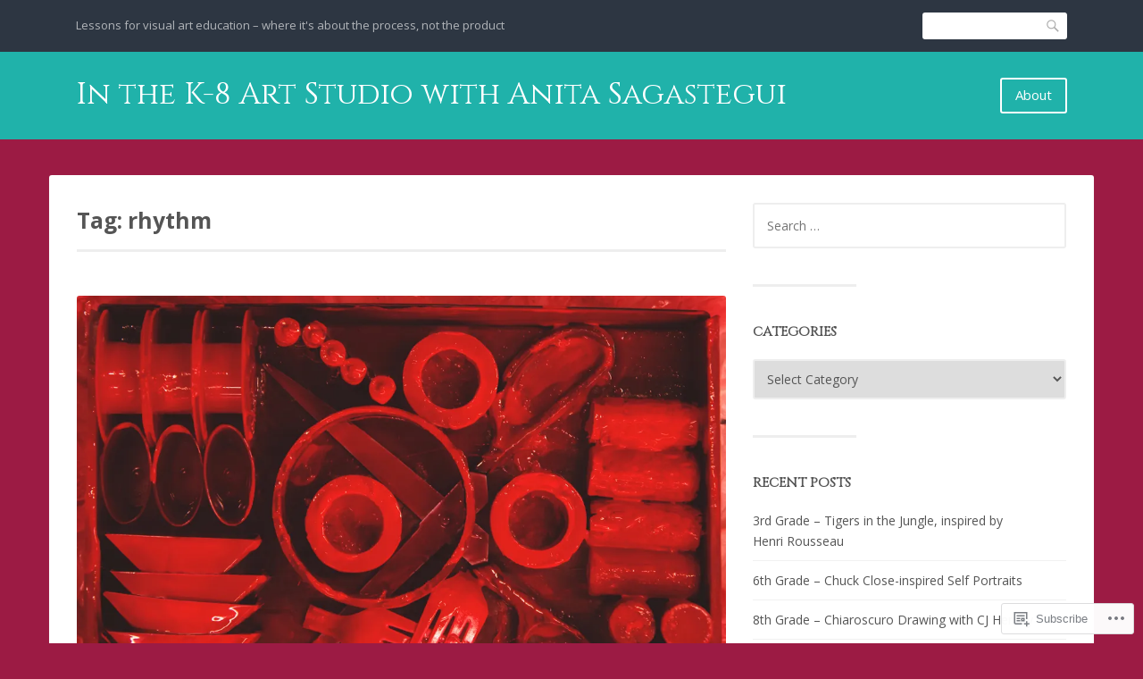

--- FILE ---
content_type: text/html; charset=UTF-8
request_url: https://anitasagastegui.com/tag/rhythm/
body_size: 19381
content:
<!DOCTYPE html>
<html lang="en">
<head>
<meta charset="UTF-8">
<meta name="viewport" content="width=device-width, initial-scale=1">
<link rel="profile" href="http://gmpg.org/xfn/11">
<link rel="pingback" href="https://anitasagastegui.com/xmlrpc.php">

<title>rhythm &#8211; In the K-8 Art Studio with Anita Sagastegui</title>
<script type="text/javascript">
  WebFontConfig = {"google":{"families":["Cinzel:r:latin,latin-ext","Open+Sans:r,i,b,bi:latin,latin-ext"]},"api_url":"https:\/\/fonts-api.wp.com\/css"};
  (function() {
    var wf = document.createElement('script');
    wf.src = '/wp-content/plugins/custom-fonts/js/webfont.js';
    wf.type = 'text/javascript';
    wf.async = 'true';
    var s = document.getElementsByTagName('script')[0];
    s.parentNode.insertBefore(wf, s);
	})();
</script><style id="jetpack-custom-fonts-css">.wf-active html{font-family:"Open Sans",sans-serif}.wf-active code, .wf-active kbd, .wf-active pre, .wf-active samp{font-family:"Open Sans",sans-serif}.wf-active body, .wf-active button, .wf-active input, .wf-active select, .wf-active textarea{font-family:"Open Sans",sans-serif}.wf-active pre{font-family:"Open Sans",sans-serif}.wf-active code, .wf-active kbd, .wf-active tt, .wf-active var{font-family:"Open Sans",sans-serif}.wf-active .comments-title{font-family:"Open Sans",sans-serif}.wf-active #reply-title{font-family:"Open Sans",sans-serif}.wf-active h1{font-style:normal;font-weight:400}.wf-active h1, .wf-active h2, .wf-active h3, .wf-active h4, .wf-active h5, .wf-active h6{font-family:"Cinzel",serif;font-style:normal;font-weight:400}.wf-active h1{font-style:normal;font-weight:400}.wf-active h2{font-style:normal;font-weight:400}.wf-active h3{font-style:normal;font-weight:400}.wf-active h4{font-style:normal;font-weight:400}.wf-active h5{font-style:normal;font-weight:400}.wf-active h6{font-style:normal;font-weight:400}.wf-active .site-title{font-family:"Cinzel",serif;font-weight:400;font-style:normal}.wf-active .entry-header .entry-title{font-style:normal;font-weight:400}.wf-active .page-header .page-title{font-style:normal;font-weight:400}@media screen and (min-width: 29.375em){.wf-active .comments-title{font-style:normal;font-weight:400}}@media screen and (min-width: 29.375em){.wf-active .entry-header .entry-title{font-style:normal;font-weight:400}}</style>
<meta name='robots' content='max-image-preview:large' />
<meta name="google-site-verification" content="google-site-verification=RWSluK_HGlYtHc6Wp1APEG56YHI0kfmmBmzwXAOaQpA" />
<meta name="msvalidate.01" content="BAD1C96A046C5840FDCE983743267DE6" />
<meta name="p:domain_verify" content="63e2c686f0cabf86e7919d1363e9e458" />

<!-- Async WordPress.com Remote Login -->
<script id="wpcom_remote_login_js">
var wpcom_remote_login_extra_auth = '';
function wpcom_remote_login_remove_dom_node_id( element_id ) {
	var dom_node = document.getElementById( element_id );
	if ( dom_node ) { dom_node.parentNode.removeChild( dom_node ); }
}
function wpcom_remote_login_remove_dom_node_classes( class_name ) {
	var dom_nodes = document.querySelectorAll( '.' + class_name );
	for ( var i = 0; i < dom_nodes.length; i++ ) {
		dom_nodes[ i ].parentNode.removeChild( dom_nodes[ i ] );
	}
}
function wpcom_remote_login_final_cleanup() {
	wpcom_remote_login_remove_dom_node_classes( "wpcom_remote_login_msg" );
	wpcom_remote_login_remove_dom_node_id( "wpcom_remote_login_key" );
	wpcom_remote_login_remove_dom_node_id( "wpcom_remote_login_validate" );
	wpcom_remote_login_remove_dom_node_id( "wpcom_remote_login_js" );
	wpcom_remote_login_remove_dom_node_id( "wpcom_request_access_iframe" );
	wpcom_remote_login_remove_dom_node_id( "wpcom_request_access_styles" );
}

// Watch for messages back from the remote login
window.addEventListener( "message", function( e ) {
	if ( e.origin === "https://r-login.wordpress.com" ) {
		var data = {};
		try {
			data = JSON.parse( e.data );
		} catch( e ) {
			wpcom_remote_login_final_cleanup();
			return;
		}

		if ( data.msg === 'LOGIN' ) {
			// Clean up the login check iframe
			wpcom_remote_login_remove_dom_node_id( "wpcom_remote_login_key" );

			var id_regex = new RegExp( /^[0-9]+$/ );
			var token_regex = new RegExp( /^.*|.*|.*$/ );
			if (
				token_regex.test( data.token )
				&& id_regex.test( data.wpcomid )
			) {
				// We have everything we need to ask for a login
				var script = document.createElement( "script" );
				script.setAttribute( "id", "wpcom_remote_login_validate" );
				script.src = '/remote-login.php?wpcom_remote_login=validate'
					+ '&wpcomid=' + data.wpcomid
					+ '&token=' + encodeURIComponent( data.token )
					+ '&host=' + window.location.protocol
					+ '//' + window.location.hostname
					+ '&postid=420'
					+ '&is_singular=';
				document.body.appendChild( script );
			}

			return;
		}

		// Safari ITP, not logged in, so redirect
		if ( data.msg === 'LOGIN-REDIRECT' ) {
			window.location = 'https://wordpress.com/log-in?redirect_to=' + window.location.href;
			return;
		}

		// Safari ITP, storage access failed, remove the request
		if ( data.msg === 'LOGIN-REMOVE' ) {
			var css_zap = 'html { -webkit-transition: margin-top 1s; transition: margin-top 1s; } /* 9001 */ html { margin-top: 0 !important; } * html body { margin-top: 0 !important; } @media screen and ( max-width: 782px ) { html { margin-top: 0 !important; } * html body { margin-top: 0 !important; } }';
			var style_zap = document.createElement( 'style' );
			style_zap.type = 'text/css';
			style_zap.appendChild( document.createTextNode( css_zap ) );
			document.body.appendChild( style_zap );

			var e = document.getElementById( 'wpcom_request_access_iframe' );
			e.parentNode.removeChild( e );

			document.cookie = 'wordpress_com_login_access=denied; path=/; max-age=31536000';

			return;
		}

		// Safari ITP
		if ( data.msg === 'REQUEST_ACCESS' ) {
			console.log( 'request access: safari' );

			// Check ITP iframe enable/disable knob
			if ( wpcom_remote_login_extra_auth !== 'safari_itp_iframe' ) {
				return;
			}

			// If we are in a "private window" there is no ITP.
			var private_window = false;
			try {
				var opendb = window.openDatabase( null, null, null, null );
			} catch( e ) {
				private_window = true;
			}

			if ( private_window ) {
				console.log( 'private window' );
				return;
			}

			var iframe = document.createElement( 'iframe' );
			iframe.id = 'wpcom_request_access_iframe';
			iframe.setAttribute( 'scrolling', 'no' );
			iframe.setAttribute( 'sandbox', 'allow-storage-access-by-user-activation allow-scripts allow-same-origin allow-top-navigation-by-user-activation' );
			iframe.src = 'https://r-login.wordpress.com/remote-login.php?wpcom_remote_login=request_access&origin=' + encodeURIComponent( data.origin ) + '&wpcomid=' + encodeURIComponent( data.wpcomid );

			var css = 'html { -webkit-transition: margin-top 1s; transition: margin-top 1s; } /* 9001 */ html { margin-top: 46px !important; } * html body { margin-top: 46px !important; } @media screen and ( max-width: 660px ) { html { margin-top: 71px !important; } * html body { margin-top: 71px !important; } #wpcom_request_access_iframe { display: block; height: 71px !important; } } #wpcom_request_access_iframe { border: 0px; height: 46px; position: fixed; top: 0; left: 0; width: 100%; min-width: 100%; z-index: 99999; background: #23282d; } ';

			var style = document.createElement( 'style' );
			style.type = 'text/css';
			style.id = 'wpcom_request_access_styles';
			style.appendChild( document.createTextNode( css ) );
			document.body.appendChild( style );

			document.body.appendChild( iframe );
		}

		if ( data.msg === 'DONE' ) {
			wpcom_remote_login_final_cleanup();
		}
	}
}, false );

// Inject the remote login iframe after the page has had a chance to load
// more critical resources
window.addEventListener( "DOMContentLoaded", function( e ) {
	var iframe = document.createElement( "iframe" );
	iframe.style.display = "none";
	iframe.setAttribute( "scrolling", "no" );
	iframe.setAttribute( "id", "wpcom_remote_login_key" );
	iframe.src = "https://r-login.wordpress.com/remote-login.php"
		+ "?wpcom_remote_login=key"
		+ "&origin=aHR0cHM6Ly9hbml0YXNhZ2FzdGVndWkuY29t"
		+ "&wpcomid=58452636"
		+ "&time=" + Math.floor( Date.now() / 1000 );
	document.body.appendChild( iframe );
}, false );
</script>
<link rel='dns-prefetch' href='//s0.wp.com' />
<link rel='dns-prefetch' href='//fonts-api.wp.com' />
<link rel="alternate" type="application/rss+xml" title="In the K-8 Art Studio with Anita Sagastegui &raquo; Feed" href="https://anitasagastegui.com/feed/" />
<link rel="alternate" type="application/rss+xml" title="In the K-8 Art Studio with Anita Sagastegui &raquo; Comments Feed" href="https://anitasagastegui.com/comments/feed/" />
<link rel="alternate" type="application/rss+xml" title="In the K-8 Art Studio with Anita Sagastegui &raquo; rhythm Tag Feed" href="https://anitasagastegui.com/tag/rhythm/feed/" />
	<script type="text/javascript">
		/* <![CDATA[ */
		function addLoadEvent(func) {
			var oldonload = window.onload;
			if (typeof window.onload != 'function') {
				window.onload = func;
			} else {
				window.onload = function () {
					oldonload();
					func();
				}
			}
		}
		/* ]]> */
	</script>
	<style id='wp-emoji-styles-inline-css'>

	img.wp-smiley, img.emoji {
		display: inline !important;
		border: none !important;
		box-shadow: none !important;
		height: 1em !important;
		width: 1em !important;
		margin: 0 0.07em !important;
		vertical-align: -0.1em !important;
		background: none !important;
		padding: 0 !important;
	}
/*# sourceURL=wp-emoji-styles-inline-css */
</style>
<link crossorigin='anonymous' rel='stylesheet' id='all-css-2-1' href='/wp-content/plugins/gutenberg-core/v22.2.0/build/styles/block-library/style.css?m=1764855221i&cssminify=yes' type='text/css' media='all' />
<style id='wp-block-library-inline-css'>
.has-text-align-justify {
	text-align:justify;
}
.has-text-align-justify{text-align:justify;}

/*# sourceURL=wp-block-library-inline-css */
</style><style id='wp-block-paragraph-inline-css'>
.is-small-text{font-size:.875em}.is-regular-text{font-size:1em}.is-large-text{font-size:2.25em}.is-larger-text{font-size:3em}.has-drop-cap:not(:focus):first-letter{float:left;font-size:8.4em;font-style:normal;font-weight:100;line-height:.68;margin:.05em .1em 0 0;text-transform:uppercase}body.rtl .has-drop-cap:not(:focus):first-letter{float:none;margin-left:.1em}p.has-drop-cap.has-background{overflow:hidden}:root :where(p.has-background){padding:1.25em 2.375em}:where(p.has-text-color:not(.has-link-color)) a{color:inherit}p.has-text-align-left[style*="writing-mode:vertical-lr"],p.has-text-align-right[style*="writing-mode:vertical-rl"]{rotate:180deg}
/*# sourceURL=/wp-content/plugins/gutenberg-core/v22.2.0/build/styles/block-library/paragraph/style.css */
</style>
<style id='global-styles-inline-css'>
:root{--wp--preset--aspect-ratio--square: 1;--wp--preset--aspect-ratio--4-3: 4/3;--wp--preset--aspect-ratio--3-4: 3/4;--wp--preset--aspect-ratio--3-2: 3/2;--wp--preset--aspect-ratio--2-3: 2/3;--wp--preset--aspect-ratio--16-9: 16/9;--wp--preset--aspect-ratio--9-16: 9/16;--wp--preset--color--black: #000000;--wp--preset--color--cyan-bluish-gray: #abb8c3;--wp--preset--color--white: #ffffff;--wp--preset--color--pale-pink: #f78da7;--wp--preset--color--vivid-red: #cf2e2e;--wp--preset--color--luminous-vivid-orange: #ff6900;--wp--preset--color--luminous-vivid-amber: #fcb900;--wp--preset--color--light-green-cyan: #7bdcb5;--wp--preset--color--vivid-green-cyan: #00d084;--wp--preset--color--pale-cyan-blue: #8ed1fc;--wp--preset--color--vivid-cyan-blue: #0693e3;--wp--preset--color--vivid-purple: #9b51e0;--wp--preset--gradient--vivid-cyan-blue-to-vivid-purple: linear-gradient(135deg,rgb(6,147,227) 0%,rgb(155,81,224) 100%);--wp--preset--gradient--light-green-cyan-to-vivid-green-cyan: linear-gradient(135deg,rgb(122,220,180) 0%,rgb(0,208,130) 100%);--wp--preset--gradient--luminous-vivid-amber-to-luminous-vivid-orange: linear-gradient(135deg,rgb(252,185,0) 0%,rgb(255,105,0) 100%);--wp--preset--gradient--luminous-vivid-orange-to-vivid-red: linear-gradient(135deg,rgb(255,105,0) 0%,rgb(207,46,46) 100%);--wp--preset--gradient--very-light-gray-to-cyan-bluish-gray: linear-gradient(135deg,rgb(238,238,238) 0%,rgb(169,184,195) 100%);--wp--preset--gradient--cool-to-warm-spectrum: linear-gradient(135deg,rgb(74,234,220) 0%,rgb(151,120,209) 20%,rgb(207,42,186) 40%,rgb(238,44,130) 60%,rgb(251,105,98) 80%,rgb(254,248,76) 100%);--wp--preset--gradient--blush-light-purple: linear-gradient(135deg,rgb(255,206,236) 0%,rgb(152,150,240) 100%);--wp--preset--gradient--blush-bordeaux: linear-gradient(135deg,rgb(254,205,165) 0%,rgb(254,45,45) 50%,rgb(107,0,62) 100%);--wp--preset--gradient--luminous-dusk: linear-gradient(135deg,rgb(255,203,112) 0%,rgb(199,81,192) 50%,rgb(65,88,208) 100%);--wp--preset--gradient--pale-ocean: linear-gradient(135deg,rgb(255,245,203) 0%,rgb(182,227,212) 50%,rgb(51,167,181) 100%);--wp--preset--gradient--electric-grass: linear-gradient(135deg,rgb(202,248,128) 0%,rgb(113,206,126) 100%);--wp--preset--gradient--midnight: linear-gradient(135deg,rgb(2,3,129) 0%,rgb(40,116,252) 100%);--wp--preset--font-size--small: 13px;--wp--preset--font-size--medium: 20px;--wp--preset--font-size--large: 36px;--wp--preset--font-size--x-large: 42px;--wp--preset--font-family--albert-sans: 'Albert Sans', sans-serif;--wp--preset--font-family--alegreya: Alegreya, serif;--wp--preset--font-family--arvo: Arvo, serif;--wp--preset--font-family--bodoni-moda: 'Bodoni Moda', serif;--wp--preset--font-family--bricolage-grotesque: 'Bricolage Grotesque', sans-serif;--wp--preset--font-family--cabin: Cabin, sans-serif;--wp--preset--font-family--chivo: Chivo, sans-serif;--wp--preset--font-family--commissioner: Commissioner, sans-serif;--wp--preset--font-family--cormorant: Cormorant, serif;--wp--preset--font-family--courier-prime: 'Courier Prime', monospace;--wp--preset--font-family--crimson-pro: 'Crimson Pro', serif;--wp--preset--font-family--dm-mono: 'DM Mono', monospace;--wp--preset--font-family--dm-sans: 'DM Sans', sans-serif;--wp--preset--font-family--dm-serif-display: 'DM Serif Display', serif;--wp--preset--font-family--domine: Domine, serif;--wp--preset--font-family--eb-garamond: 'EB Garamond', serif;--wp--preset--font-family--epilogue: Epilogue, sans-serif;--wp--preset--font-family--fahkwang: Fahkwang, sans-serif;--wp--preset--font-family--figtree: Figtree, sans-serif;--wp--preset--font-family--fira-sans: 'Fira Sans', sans-serif;--wp--preset--font-family--fjalla-one: 'Fjalla One', sans-serif;--wp--preset--font-family--fraunces: Fraunces, serif;--wp--preset--font-family--gabarito: Gabarito, system-ui;--wp--preset--font-family--ibm-plex-mono: 'IBM Plex Mono', monospace;--wp--preset--font-family--ibm-plex-sans: 'IBM Plex Sans', sans-serif;--wp--preset--font-family--ibarra-real-nova: 'Ibarra Real Nova', serif;--wp--preset--font-family--instrument-serif: 'Instrument Serif', serif;--wp--preset--font-family--inter: Inter, sans-serif;--wp--preset--font-family--josefin-sans: 'Josefin Sans', sans-serif;--wp--preset--font-family--jost: Jost, sans-serif;--wp--preset--font-family--libre-baskerville: 'Libre Baskerville', serif;--wp--preset--font-family--libre-franklin: 'Libre Franklin', sans-serif;--wp--preset--font-family--literata: Literata, serif;--wp--preset--font-family--lora: Lora, serif;--wp--preset--font-family--merriweather: Merriweather, serif;--wp--preset--font-family--montserrat: Montserrat, sans-serif;--wp--preset--font-family--newsreader: Newsreader, serif;--wp--preset--font-family--noto-sans-mono: 'Noto Sans Mono', sans-serif;--wp--preset--font-family--nunito: Nunito, sans-serif;--wp--preset--font-family--open-sans: 'Open Sans', sans-serif;--wp--preset--font-family--overpass: Overpass, sans-serif;--wp--preset--font-family--pt-serif: 'PT Serif', serif;--wp--preset--font-family--petrona: Petrona, serif;--wp--preset--font-family--piazzolla: Piazzolla, serif;--wp--preset--font-family--playfair-display: 'Playfair Display', serif;--wp--preset--font-family--plus-jakarta-sans: 'Plus Jakarta Sans', sans-serif;--wp--preset--font-family--poppins: Poppins, sans-serif;--wp--preset--font-family--raleway: Raleway, sans-serif;--wp--preset--font-family--roboto: Roboto, sans-serif;--wp--preset--font-family--roboto-slab: 'Roboto Slab', serif;--wp--preset--font-family--rubik: Rubik, sans-serif;--wp--preset--font-family--rufina: Rufina, serif;--wp--preset--font-family--sora: Sora, sans-serif;--wp--preset--font-family--source-sans-3: 'Source Sans 3', sans-serif;--wp--preset--font-family--source-serif-4: 'Source Serif 4', serif;--wp--preset--font-family--space-mono: 'Space Mono', monospace;--wp--preset--font-family--syne: Syne, sans-serif;--wp--preset--font-family--texturina: Texturina, serif;--wp--preset--font-family--urbanist: Urbanist, sans-serif;--wp--preset--font-family--work-sans: 'Work Sans', sans-serif;--wp--preset--spacing--20: 0.44rem;--wp--preset--spacing--30: 0.67rem;--wp--preset--spacing--40: 1rem;--wp--preset--spacing--50: 1.5rem;--wp--preset--spacing--60: 2.25rem;--wp--preset--spacing--70: 3.38rem;--wp--preset--spacing--80: 5.06rem;--wp--preset--shadow--natural: 6px 6px 9px rgba(0, 0, 0, 0.2);--wp--preset--shadow--deep: 12px 12px 50px rgba(0, 0, 0, 0.4);--wp--preset--shadow--sharp: 6px 6px 0px rgba(0, 0, 0, 0.2);--wp--preset--shadow--outlined: 6px 6px 0px -3px rgb(255, 255, 255), 6px 6px rgb(0, 0, 0);--wp--preset--shadow--crisp: 6px 6px 0px rgb(0, 0, 0);}:where(.is-layout-flex){gap: 0.5em;}:where(.is-layout-grid){gap: 0.5em;}body .is-layout-flex{display: flex;}.is-layout-flex{flex-wrap: wrap;align-items: center;}.is-layout-flex > :is(*, div){margin: 0;}body .is-layout-grid{display: grid;}.is-layout-grid > :is(*, div){margin: 0;}:where(.wp-block-columns.is-layout-flex){gap: 2em;}:where(.wp-block-columns.is-layout-grid){gap: 2em;}:where(.wp-block-post-template.is-layout-flex){gap: 1.25em;}:where(.wp-block-post-template.is-layout-grid){gap: 1.25em;}.has-black-color{color: var(--wp--preset--color--black) !important;}.has-cyan-bluish-gray-color{color: var(--wp--preset--color--cyan-bluish-gray) !important;}.has-white-color{color: var(--wp--preset--color--white) !important;}.has-pale-pink-color{color: var(--wp--preset--color--pale-pink) !important;}.has-vivid-red-color{color: var(--wp--preset--color--vivid-red) !important;}.has-luminous-vivid-orange-color{color: var(--wp--preset--color--luminous-vivid-orange) !important;}.has-luminous-vivid-amber-color{color: var(--wp--preset--color--luminous-vivid-amber) !important;}.has-light-green-cyan-color{color: var(--wp--preset--color--light-green-cyan) !important;}.has-vivid-green-cyan-color{color: var(--wp--preset--color--vivid-green-cyan) !important;}.has-pale-cyan-blue-color{color: var(--wp--preset--color--pale-cyan-blue) !important;}.has-vivid-cyan-blue-color{color: var(--wp--preset--color--vivid-cyan-blue) !important;}.has-vivid-purple-color{color: var(--wp--preset--color--vivid-purple) !important;}.has-black-background-color{background-color: var(--wp--preset--color--black) !important;}.has-cyan-bluish-gray-background-color{background-color: var(--wp--preset--color--cyan-bluish-gray) !important;}.has-white-background-color{background-color: var(--wp--preset--color--white) !important;}.has-pale-pink-background-color{background-color: var(--wp--preset--color--pale-pink) !important;}.has-vivid-red-background-color{background-color: var(--wp--preset--color--vivid-red) !important;}.has-luminous-vivid-orange-background-color{background-color: var(--wp--preset--color--luminous-vivid-orange) !important;}.has-luminous-vivid-amber-background-color{background-color: var(--wp--preset--color--luminous-vivid-amber) !important;}.has-light-green-cyan-background-color{background-color: var(--wp--preset--color--light-green-cyan) !important;}.has-vivid-green-cyan-background-color{background-color: var(--wp--preset--color--vivid-green-cyan) !important;}.has-pale-cyan-blue-background-color{background-color: var(--wp--preset--color--pale-cyan-blue) !important;}.has-vivid-cyan-blue-background-color{background-color: var(--wp--preset--color--vivid-cyan-blue) !important;}.has-vivid-purple-background-color{background-color: var(--wp--preset--color--vivid-purple) !important;}.has-black-border-color{border-color: var(--wp--preset--color--black) !important;}.has-cyan-bluish-gray-border-color{border-color: var(--wp--preset--color--cyan-bluish-gray) !important;}.has-white-border-color{border-color: var(--wp--preset--color--white) !important;}.has-pale-pink-border-color{border-color: var(--wp--preset--color--pale-pink) !important;}.has-vivid-red-border-color{border-color: var(--wp--preset--color--vivid-red) !important;}.has-luminous-vivid-orange-border-color{border-color: var(--wp--preset--color--luminous-vivid-orange) !important;}.has-luminous-vivid-amber-border-color{border-color: var(--wp--preset--color--luminous-vivid-amber) !important;}.has-light-green-cyan-border-color{border-color: var(--wp--preset--color--light-green-cyan) !important;}.has-vivid-green-cyan-border-color{border-color: var(--wp--preset--color--vivid-green-cyan) !important;}.has-pale-cyan-blue-border-color{border-color: var(--wp--preset--color--pale-cyan-blue) !important;}.has-vivid-cyan-blue-border-color{border-color: var(--wp--preset--color--vivid-cyan-blue) !important;}.has-vivid-purple-border-color{border-color: var(--wp--preset--color--vivid-purple) !important;}.has-vivid-cyan-blue-to-vivid-purple-gradient-background{background: var(--wp--preset--gradient--vivid-cyan-blue-to-vivid-purple) !important;}.has-light-green-cyan-to-vivid-green-cyan-gradient-background{background: var(--wp--preset--gradient--light-green-cyan-to-vivid-green-cyan) !important;}.has-luminous-vivid-amber-to-luminous-vivid-orange-gradient-background{background: var(--wp--preset--gradient--luminous-vivid-amber-to-luminous-vivid-orange) !important;}.has-luminous-vivid-orange-to-vivid-red-gradient-background{background: var(--wp--preset--gradient--luminous-vivid-orange-to-vivid-red) !important;}.has-very-light-gray-to-cyan-bluish-gray-gradient-background{background: var(--wp--preset--gradient--very-light-gray-to-cyan-bluish-gray) !important;}.has-cool-to-warm-spectrum-gradient-background{background: var(--wp--preset--gradient--cool-to-warm-spectrum) !important;}.has-blush-light-purple-gradient-background{background: var(--wp--preset--gradient--blush-light-purple) !important;}.has-blush-bordeaux-gradient-background{background: var(--wp--preset--gradient--blush-bordeaux) !important;}.has-luminous-dusk-gradient-background{background: var(--wp--preset--gradient--luminous-dusk) !important;}.has-pale-ocean-gradient-background{background: var(--wp--preset--gradient--pale-ocean) !important;}.has-electric-grass-gradient-background{background: var(--wp--preset--gradient--electric-grass) !important;}.has-midnight-gradient-background{background: var(--wp--preset--gradient--midnight) !important;}.has-small-font-size{font-size: var(--wp--preset--font-size--small) !important;}.has-medium-font-size{font-size: var(--wp--preset--font-size--medium) !important;}.has-large-font-size{font-size: var(--wp--preset--font-size--large) !important;}.has-x-large-font-size{font-size: var(--wp--preset--font-size--x-large) !important;}.has-albert-sans-font-family{font-family: var(--wp--preset--font-family--albert-sans) !important;}.has-alegreya-font-family{font-family: var(--wp--preset--font-family--alegreya) !important;}.has-arvo-font-family{font-family: var(--wp--preset--font-family--arvo) !important;}.has-bodoni-moda-font-family{font-family: var(--wp--preset--font-family--bodoni-moda) !important;}.has-bricolage-grotesque-font-family{font-family: var(--wp--preset--font-family--bricolage-grotesque) !important;}.has-cabin-font-family{font-family: var(--wp--preset--font-family--cabin) !important;}.has-chivo-font-family{font-family: var(--wp--preset--font-family--chivo) !important;}.has-commissioner-font-family{font-family: var(--wp--preset--font-family--commissioner) !important;}.has-cormorant-font-family{font-family: var(--wp--preset--font-family--cormorant) !important;}.has-courier-prime-font-family{font-family: var(--wp--preset--font-family--courier-prime) !important;}.has-crimson-pro-font-family{font-family: var(--wp--preset--font-family--crimson-pro) !important;}.has-dm-mono-font-family{font-family: var(--wp--preset--font-family--dm-mono) !important;}.has-dm-sans-font-family{font-family: var(--wp--preset--font-family--dm-sans) !important;}.has-dm-serif-display-font-family{font-family: var(--wp--preset--font-family--dm-serif-display) !important;}.has-domine-font-family{font-family: var(--wp--preset--font-family--domine) !important;}.has-eb-garamond-font-family{font-family: var(--wp--preset--font-family--eb-garamond) !important;}.has-epilogue-font-family{font-family: var(--wp--preset--font-family--epilogue) !important;}.has-fahkwang-font-family{font-family: var(--wp--preset--font-family--fahkwang) !important;}.has-figtree-font-family{font-family: var(--wp--preset--font-family--figtree) !important;}.has-fira-sans-font-family{font-family: var(--wp--preset--font-family--fira-sans) !important;}.has-fjalla-one-font-family{font-family: var(--wp--preset--font-family--fjalla-one) !important;}.has-fraunces-font-family{font-family: var(--wp--preset--font-family--fraunces) !important;}.has-gabarito-font-family{font-family: var(--wp--preset--font-family--gabarito) !important;}.has-ibm-plex-mono-font-family{font-family: var(--wp--preset--font-family--ibm-plex-mono) !important;}.has-ibm-plex-sans-font-family{font-family: var(--wp--preset--font-family--ibm-plex-sans) !important;}.has-ibarra-real-nova-font-family{font-family: var(--wp--preset--font-family--ibarra-real-nova) !important;}.has-instrument-serif-font-family{font-family: var(--wp--preset--font-family--instrument-serif) !important;}.has-inter-font-family{font-family: var(--wp--preset--font-family--inter) !important;}.has-josefin-sans-font-family{font-family: var(--wp--preset--font-family--josefin-sans) !important;}.has-jost-font-family{font-family: var(--wp--preset--font-family--jost) !important;}.has-libre-baskerville-font-family{font-family: var(--wp--preset--font-family--libre-baskerville) !important;}.has-libre-franklin-font-family{font-family: var(--wp--preset--font-family--libre-franklin) !important;}.has-literata-font-family{font-family: var(--wp--preset--font-family--literata) !important;}.has-lora-font-family{font-family: var(--wp--preset--font-family--lora) !important;}.has-merriweather-font-family{font-family: var(--wp--preset--font-family--merriweather) !important;}.has-montserrat-font-family{font-family: var(--wp--preset--font-family--montserrat) !important;}.has-newsreader-font-family{font-family: var(--wp--preset--font-family--newsreader) !important;}.has-noto-sans-mono-font-family{font-family: var(--wp--preset--font-family--noto-sans-mono) !important;}.has-nunito-font-family{font-family: var(--wp--preset--font-family--nunito) !important;}.has-open-sans-font-family{font-family: var(--wp--preset--font-family--open-sans) !important;}.has-overpass-font-family{font-family: var(--wp--preset--font-family--overpass) !important;}.has-pt-serif-font-family{font-family: var(--wp--preset--font-family--pt-serif) !important;}.has-petrona-font-family{font-family: var(--wp--preset--font-family--petrona) !important;}.has-piazzolla-font-family{font-family: var(--wp--preset--font-family--piazzolla) !important;}.has-playfair-display-font-family{font-family: var(--wp--preset--font-family--playfair-display) !important;}.has-plus-jakarta-sans-font-family{font-family: var(--wp--preset--font-family--plus-jakarta-sans) !important;}.has-poppins-font-family{font-family: var(--wp--preset--font-family--poppins) !important;}.has-raleway-font-family{font-family: var(--wp--preset--font-family--raleway) !important;}.has-roboto-font-family{font-family: var(--wp--preset--font-family--roboto) !important;}.has-roboto-slab-font-family{font-family: var(--wp--preset--font-family--roboto-slab) !important;}.has-rubik-font-family{font-family: var(--wp--preset--font-family--rubik) !important;}.has-rufina-font-family{font-family: var(--wp--preset--font-family--rufina) !important;}.has-sora-font-family{font-family: var(--wp--preset--font-family--sora) !important;}.has-source-sans-3-font-family{font-family: var(--wp--preset--font-family--source-sans-3) !important;}.has-source-serif-4-font-family{font-family: var(--wp--preset--font-family--source-serif-4) !important;}.has-space-mono-font-family{font-family: var(--wp--preset--font-family--space-mono) !important;}.has-syne-font-family{font-family: var(--wp--preset--font-family--syne) !important;}.has-texturina-font-family{font-family: var(--wp--preset--font-family--texturina) !important;}.has-urbanist-font-family{font-family: var(--wp--preset--font-family--urbanist) !important;}.has-work-sans-font-family{font-family: var(--wp--preset--font-family--work-sans) !important;}
/*# sourceURL=global-styles-inline-css */
</style>

<style id='classic-theme-styles-inline-css'>
/*! This file is auto-generated */
.wp-block-button__link{color:#fff;background-color:#32373c;border-radius:9999px;box-shadow:none;text-decoration:none;padding:calc(.667em + 2px) calc(1.333em + 2px);font-size:1.125em}.wp-block-file__button{background:#32373c;color:#fff;text-decoration:none}
/*# sourceURL=/wp-includes/css/classic-themes.min.css */
</style>
<link crossorigin='anonymous' rel='stylesheet' id='all-css-4-1' href='/_static/??-eJx9jEEOAiEQBD/kQECjeDC+ZWEnijIwYWA3/l72op689KFTVXplCCU3zE1z6reYRYfiUwlP0VYZpwxIJE4IFRd10HOU9iFA2iuhCiI7/ROiDt9WxfETT20jCOc4YUIa2D9t5eGA91xRBMZS7ATtPkTZvCtdzNEZt7f2fHq8Afl7R7w=&cssminify=yes' type='text/css' media='all' />
<link rel='stylesheet' id='franklin-fonts-css' href='https://fonts-api.wp.com/css?family=Open+Sans%3A400%2C600%7CSource+Sans+Pro%3A400%2C700%2C900&#038;subset=latin%2Clatin-ext' media='all' />
<link crossorigin='anonymous' rel='stylesheet' id='all-css-6-1' href='/_static/??-eJyNj80KwjAQhF/IuFQr9SI+iqRhG9NudkN+KL69qXgIKOJtBuab3YE1KCOckTP4ogIV6zjBjDlos7w9eBGGm2MDFhmjq0T6LvcmpR00pfmOHhOEMsIUNS9U61J+EP6V3E6+0moNRvwH07wccSSxVVqoqcb+giyKIjE6uzqwNWoi7eKGXv2lG07Hw7kfun5+Ah52cfM=&cssminify=yes' type='text/css' media='all' />
<link crossorigin='anonymous' rel='stylesheet' id='print-css-7-1' href='/wp-content/mu-plugins/global-print/global-print.css?m=1465851035i&cssminify=yes' type='text/css' media='print' />
<style id='jetpack-global-styles-frontend-style-inline-css'>
:root { --font-headings: unset; --font-base: unset; --font-headings-default: -apple-system,BlinkMacSystemFont,"Segoe UI",Roboto,Oxygen-Sans,Ubuntu,Cantarell,"Helvetica Neue",sans-serif; --font-base-default: -apple-system,BlinkMacSystemFont,"Segoe UI",Roboto,Oxygen-Sans,Ubuntu,Cantarell,"Helvetica Neue",sans-serif;}
/*# sourceURL=jetpack-global-styles-frontend-style-inline-css */
</style>
<link crossorigin='anonymous' rel='stylesheet' id='all-css-10-1' href='/wp-content/themes/h4/global.css?m=1420737423i&cssminify=yes' type='text/css' media='all' />
<script type="text/javascript" id="wpcom-actionbar-placeholder-js-extra">
/* <![CDATA[ */
var actionbardata = {"siteID":"58452636","postID":"0","siteURL":"https://anitasagastegui.com","xhrURL":"https://anitasagastegui.com/wp-admin/admin-ajax.php","nonce":"538b1bcb63","isLoggedIn":"","statusMessage":"","subsEmailDefault":"instantly","proxyScriptUrl":"https://s0.wp.com/wp-content/js/wpcom-proxy-request.js?m=1513050504i&amp;ver=20211021","i18n":{"followedText":"New posts from this site will now appear in your \u003Ca href=\"https://wordpress.com/reader\"\u003EReader\u003C/a\u003E","foldBar":"Collapse this bar","unfoldBar":"Expand this bar","shortLinkCopied":"Shortlink copied to clipboard."}};
//# sourceURL=wpcom-actionbar-placeholder-js-extra
/* ]]> */
</script>
<script type="text/javascript" id="jetpack-mu-wpcom-settings-js-before">
/* <![CDATA[ */
var JETPACK_MU_WPCOM_SETTINGS = {"assetsUrl":"https://s0.wp.com/wp-content/mu-plugins/jetpack-mu-wpcom-plugin/moon/jetpack_vendor/automattic/jetpack-mu-wpcom/src/build/"};
//# sourceURL=jetpack-mu-wpcom-settings-js-before
/* ]]> */
</script>
<script crossorigin='anonymous' type='text/javascript'  src='/_static/??-eJzTLy/QTc7PK0nNK9HPKtYvyinRLSjKr6jUyyrW0QfKZeYl55SmpBaDJLMKS1OLKqGUXm5mHkFFurmZ6UWJJalQxfa5tobmRgamxgZmFpZZACbyLJI='></script>
<script type="text/javascript" id="rlt-proxy-js-after">
/* <![CDATA[ */
	rltInitialize( {"token":null,"iframeOrigins":["https:\/\/widgets.wp.com"]} );
//# sourceURL=rlt-proxy-js-after
/* ]]> */
</script>
<link rel="EditURI" type="application/rsd+xml" title="RSD" href="https://anitasagastegui.wordpress.com/xmlrpc.php?rsd" />
<meta name="generator" content="WordPress.com" />

<!-- Jetpack Open Graph Tags -->
<meta property="og:type" content="website" />
<meta property="og:title" content="rhythm &#8211; In the K-8 Art Studio with Anita Sagastegui" />
<meta property="og:url" content="https://anitasagastegui.com/tag/rhythm/" />
<meta property="og:site_name" content="In the K-8 Art Studio with Anita Sagastegui" />
<meta property="og:image" content="https://anitasagastegui.com/wp-content/uploads/2020/04/cropped-spools-of-wire.jpg?w=200" />
<meta property="og:image:width" content="200" />
<meta property="og:image:height" content="200" />
<meta property="og:image:alt" content="" />
<meta property="og:locale" content="en_US" />

<!-- End Jetpack Open Graph Tags -->
<link rel='openid.server' href='https://anitasagastegui.com/?openidserver=1' />
<link rel='openid.delegate' href='https://anitasagastegui.com/' />
<link rel="search" type="application/opensearchdescription+xml" href="https://anitasagastegui.com/osd.xml" title="In the K-8 Art Studio with Anita Sagastegui" />
<link rel="search" type="application/opensearchdescription+xml" href="https://s1.wp.com/opensearch.xml" title="WordPress.com" />
<meta name="theme-color" content="#9c1b44" />
<style type="text/css">.recentcomments a{display:inline !important;padding:0 !important;margin:0 !important;}</style>		<style type="text/css">
			.recentcomments a {
				display: inline !important;
				padding: 0 !important;
				margin: 0 !important;
			}

			table.recentcommentsavatartop img.avatar, table.recentcommentsavatarend img.avatar {
				border: 0px;
				margin: 0;
			}

			table.recentcommentsavatartop a, table.recentcommentsavatarend a {
				border: 0px !important;
				background-color: transparent !important;
			}

			td.recentcommentsavatarend, td.recentcommentsavatartop {
				padding: 0px 0px 1px 0px;
				margin: 0px;
			}

			td.recentcommentstextend {
				border: none !important;
				padding: 0px 0px 2px 10px;
			}

			.rtl td.recentcommentstextend {
				padding: 0px 10px 2px 0px;
			}

			td.recentcommentstexttop {
				border: none;
				padding: 0px 0px 0px 10px;
			}

			.rtl td.recentcommentstexttop {
				padding: 0px 10px 0px 0px;
			}
		</style>
		<meta name="description" content="Posts about rhythm written by anita sagastegui" />
<style type="text/css" id="custom-background-css">
body.custom-background { background-color: #9c1b44; }
</style>
	<style type="text/css" id="custom-colors-css">	.site-info,
	.site-title a,
	.desktop #primary-menu > li > a,
	.site-description,
	.site-header-top a,
	.site-footer-bottom a,
	.sticky-post-label.on-image,
	#page #header-search button:before {
		text-shadow: none;
	}
	.desktop #primary-menu > li > a {
		box-shadow: none;
	}
	.desktop #page #primary-menu > li:hover > a,
	.desktop #page #primary-menu > li.current-menu-item > a {
		background-color: #fff;
	}
	#content {
		border-color: transparent;
	}
	.comment-metadata a {
		opacity: 0.55;
	}
	.comment-metadata a:hover {
		opacity: 0.85;
	}
	.widget_calendar tbody td a { color: #ffffff;}
#page input[type="submit"],
					#page input[type="reset"],
					#page form button:not(.search-button):not(.menu-toggle):not(.dropdown-toggle) { color: #FFFFFF;}
#page .site-title a { color: #FFFFFF;}
.desktop #primary-menu > li > a { border-color: #FFFFFF;}
.sticky-post-label.on-image { color: #FFFFFF;}
.widget_tag_cloud a:hover,
					.widget_tag_cloud a:active,
					.widget_tag_cloud a:focus,
					.wp_widget_tag_cloud a:active,
					.wp_widget_tag_cloud a:hover,
					.wp_widget_tag_cloud a:focus { color: #FFFFFF;}
.widget_calendar tbody td a { color: #FFFFFF;}
body { background-color: #9c1b44;}
</style>
<link rel="icon" href="https://anitasagastegui.com/wp-content/uploads/2020/04/cropped-spools-of-wire.jpg?w=32" sizes="32x32" />
<link rel="icon" href="https://anitasagastegui.com/wp-content/uploads/2020/04/cropped-spools-of-wire.jpg?w=192" sizes="192x192" />
<link rel="apple-touch-icon" href="https://anitasagastegui.com/wp-content/uploads/2020/04/cropped-spools-of-wire.jpg?w=180" />
<meta name="msapplication-TileImage" content="https://anitasagastegui.com/wp-content/uploads/2020/04/cropped-spools-of-wire.jpg?w=270" />
<link crossorigin='anonymous' rel='stylesheet' id='all-css-0-3' href='/wp-content/mu-plugins/jetpack-plugin/moon/_inc/build/subscriptions/subscriptions.min.css?m=1753976312i&cssminify=yes' type='text/css' media='all' />
</head>

<body class="archive tag tag-rhythm tag-465683 custom-background wp-theme-pubfranklin customizer-styles-applied jetpack-reblog-enabled custom-colors">
<div id="page" class="hfeed site">
	<a class="skip-link screen-reader-text" href="#content">Skip to content</a>
	<header id="masthead" class="site-header" role="banner">

		<div class="site-header-top">
			<div class="inner">
				<p class="site-description">Lessons for visual art education  &#8211;  where it&#039;s about the process, not the product</p>

				<form id="header-search" action="https://anitasagastegui.com/">
					<input type="search" class="search-field" name="s" value="" />
					<button type="submit" class="search-button">Search</button>
				</form><!-- #header-search -->

				
			</div><!-- .inner -->
		</div><!-- .site-header-top -->

		<div class="site-header-main">
			<div class="inner">
				<div class="site-branding">
					<a href="https://anitasagastegui.com/" class="site-logo-link" rel="home" itemprop="url"></a>					<h1 class="site-title"><a href="https://anitasagastegui.com/" rel="home">In the K-8 Art Studio with Anita Sagastegui</a></h1>
				</div><!-- .site-branding -->

								<nav id="site-navigation" class="main-navigation" role="navigation">
					<button class="menu-toggle" aria-controls="primary-menu" aria-expanded="false" data-close-label="Close">Menu</button>
					<ul id="primary-menu" class="menu"><li id="menu-item-187" class="menu-item menu-item-type-post_type menu-item-object-page menu-item-187"><a href="https://anitasagastegui.com/about-2/">About</a></li>
</ul>				</nav><!-- #site-navigation -->
							</div><!-- .inner -->
		</div><!-- .site-header-main -->
	</header><!-- #masthead -->

	<div id="content" class="site-content">
	<div id="primary" class="content-area">
		<main id="main" class="site-main" role="main">

		
							<p class="archives-label">Tag: <span>rhythm</span></p>
			
						
				
<article id="post-420" class="post-420 post type-post status-publish format-standard has-post-thumbnail hentry category-7th-grade category-mixed-media category-sculpture tag-7th-grade tag-art-education tag-art-history tag-art-lesson tag-art-project tag-assemblage tag-balance tag-curriculum tag-found-object tag-homeschool tag-junior-high tag-k-8 tag-kids tag-louise-nevelson tag-middle-school tag-mixed-media tag-pattern tag-play tag-rhythm tag-sculpture tag-visual-art">
	<div class="post-image-link"><a rel="bookmark" href="https://anitasagastegui.com/2020/05/06/7th-grade-the-art-of-assemblage-with-louise-nevelson/"><img width="1108" height="737" src="https://anitasagastegui.com/wp-content/uploads/2020/05/7th-grade-assemblage-louise-nevelson-unit-e.jpg?w=1108&amp;h=737&amp;crop=1" class="attachment-post-thumbnail size-post-thumbnail wp-post-image" alt="7th Grade &#8211; The Art of Assemblage with Louise&nbsp;Nevelson" decoding="async" srcset="https://anitasagastegui.com/wp-content/uploads/2020/05/7th-grade-assemblage-louise-nevelson-unit-e.jpg?w=1108&amp;h=737&amp;crop=1 1108w, https://anitasagastegui.com/wp-content/uploads/2020/05/7th-grade-assemblage-louise-nevelson-unit-e.jpg?w=150&amp;h=100&amp;crop=1 150w, https://anitasagastegui.com/wp-content/uploads/2020/05/7th-grade-assemblage-louise-nevelson-unit-e.jpg?w=300&amp;h=199&amp;crop=1 300w, https://anitasagastegui.com/wp-content/uploads/2020/05/7th-grade-assemblage-louise-nevelson-unit-e.jpg?w=768&amp;h=511&amp;crop=1 768w, https://anitasagastegui.com/wp-content/uploads/2020/05/7th-grade-assemblage-louise-nevelson-unit-e.jpg?w=1024&amp;h=681&amp;crop=1 1024w, https://anitasagastegui.com/wp-content/uploads/2020/05/7th-grade-assemblage-louise-nevelson-unit-e.jpg?w=1440&amp;h=958&amp;crop=1 1440w" sizes="(max-width: 1108px) 100vw, 1108px" data-attachment-id="429" data-permalink="https://anitasagastegui.com/7th-grade-louise-nevelson-assemblage-5/" data-orig-file="https://anitasagastegui.com/wp-content/uploads/2020/05/7th-grade-assemblage-louise-nevelson-unit-e.jpg" data-orig-size="1600,1056" data-comments-opened="1" data-image-meta="{&quot;aperture&quot;:&quot;4.5&quot;,&quot;credit&quot;:&quot;Anita Sagastegui&quot;,&quot;camera&quot;:&quot;NIKON D800&quot;,&quot;caption&quot;:&quot;7th grade - Louise Nevelson \u0026amp; assemblage&quot;,&quot;created_timestamp&quot;:&quot;1587795900&quot;,&quot;copyright&quot;:&quot;\u00a9 Anita Sagastegui Photography, 2020 ALL RIGHTS RESERVED&quot;,&quot;focal_length&quot;:&quot;85&quot;,&quot;iso&quot;:&quot;3200&quot;,&quot;shutter_speed&quot;:&quot;0.008&quot;,&quot;title&quot;:&quot;7th grade - Louise Nevelson \u0026amp; assemblage&quot;,&quot;orientation&quot;:&quot;1&quot;}" data-image-title="7th grade &amp;#8211; Louise Nevelson style assemblage" data-image-description="&lt;p&gt;a monochromatic (in red) assemblage of recycled, found objects, in the style of Louise Nevelson, made by a 7th grade student in art class with art educator Anita Sagastegui&lt;/p&gt;
" data-image-caption="&lt;p&gt;7th grade &amp;#8211; Louise Nevelson style assemblage&lt;/p&gt;
" data-medium-file="https://anitasagastegui.com/wp-content/uploads/2020/05/7th-grade-assemblage-louise-nevelson-unit-e.jpg?w=300" data-large-file="https://anitasagastegui.com/wp-content/uploads/2020/05/7th-grade-assemblage-louise-nevelson-unit-e.jpg?w=1024" /></a></div><!-- .post-image-link -->	
	<header class="entry-header">
		<h1 class="entry-title"><a href="https://anitasagastegui.com/2020/05/06/7th-grade-the-art-of-assemblage-with-louise-nevelson/" rel="bookmark">7th Grade &#8211; The Art of Assemblage with Louise&nbsp;Nevelson</a></h1>	</header><!-- .entry-header -->

	<div class="entry-content">
		
<p><strong>Description of the Unit – &nbsp;</strong></p>



<p>Students will explore the monochromatic, rhythmic and balanced found-art assemblages of Louise Nevelson, and create their own assemblages both individually and in small groups.</p>



 <a href="https://anitasagastegui.com/2020/05/06/7th-grade-the-art-of-assemblage-with-louise-nevelson/#more-420" class="more-link">Continue reading <span class="screen-reader-text">&#8220;7th Grade &#8211; The Art of Assemblage with Louise&nbsp;Nevelson&#8221;</span> <span class="meta-nav">&rarr;</span></a>
			</div><!-- .entry-content -->

	<footer class="entry-footer">
		<ul class="post-meta"><li class="author vcard"><a class="url fn n" href="https://anitasagastegui.com/author/anisagastegui/">anita sagastegui</a></li><li class="posted-on"><a href="https://anitasagastegui.com/2020/05/06/7th-grade-the-art-of-assemblage-with-louise-nevelson/" rel="bookmark"><time class="entry-date published updated" datetime="2020-05-06T09:41:55-07:00">May 6, 2020</time></a></li></ul><!-- .post-metadata -->			<div class="meta-wrapper">
		<ul class="post-tags"><li><a href="https://anitasagastegui.com/tag/7th-grade/" rel="tag">7th grade</a></li><li><a href="https://anitasagastegui.com/tag/art-education/" rel="tag">art education</a></li><li><a href="https://anitasagastegui.com/tag/art-history/" rel="tag">Art History</a></li><li><a href="https://anitasagastegui.com/tag/art-lesson/" rel="tag">art lesson</a></li><li><a href="https://anitasagastegui.com/tag/art-project/" rel="tag">art project</a></li><li><a href="https://anitasagastegui.com/tag/assemblage/" rel="tag">assemblage</a></li><li><a href="https://anitasagastegui.com/tag/balance/" rel="tag">balance</a></li><li><a href="https://anitasagastegui.com/tag/curriculum/" rel="tag">curriculum</a></li><li><a href="https://anitasagastegui.com/tag/found-object/" rel="tag">found object</a></li><li><a href="https://anitasagastegui.com/tag/homeschool/" rel="tag">homeschool</a></li><li><a href="https://anitasagastegui.com/tag/junior-high/" rel="tag">junior high</a></li><li><a href="https://anitasagastegui.com/tag/k-8/" rel="tag">K-8</a></li><li><a href="https://anitasagastegui.com/tag/kids/" rel="tag">kids</a></li><li><a href="https://anitasagastegui.com/tag/louise-nevelson/" rel="tag">Louise Nevelson</a></li><li><a href="https://anitasagastegui.com/tag/middle-school/" rel="tag">middle school</a></li><li><a href="https://anitasagastegui.com/tag/mixed-media/" rel="tag">mixed media</a></li><li><a href="https://anitasagastegui.com/tag/pattern/" rel="tag">pattern</a></li><li><a href="https://anitasagastegui.com/tag/play/" rel="tag">play</a></li><li><a href="https://anitasagastegui.com/tag/rhythm/" rel="tag">rhythm</a></li><li><a href="https://anitasagastegui.com/tag/sculpture/" rel="tag">Sculpture</a></li><li><a href="https://anitasagastegui.com/tag/visual-art/" rel="tag">visual art</a></li></ul><!-- .post-tags -->			</div><!-- .meta-wrapper -->
		</footer><!-- .entry-footer -->
</article><!-- #post-## -->
			
			
		
		</main><!-- #main -->
	</div><!-- #primary -->


<div id="secondary" class="widget-area" role="complementary">
	<aside id="search-2" class="widget widget_search"><form role="search" method="get" class="search-form" action="https://anitasagastegui.com/">
				<label>
					<span class="screen-reader-text">Search for:</span>
					<input type="search" class="search-field" placeholder="Search &hellip;" value="" name="s" />
				</label>
				<input type="submit" class="search-submit" value="Search" />
			</form></aside><aside id="categories-2" class="widget widget_categories"><h2 class="widget-title">Categories</h2><form action="https://anitasagastegui.com" method="get"><label class="screen-reader-text" for="cat">Categories</label><select  name='cat' id='cat' class='postform'>
	<option value='-1'>Select Category</option>
	<option class="level-0" value="55160">Art History</option>
	<option class="level-0" value="55353">Grade Level</option>
	<option class="level-1" value="66189">&nbsp;&nbsp;&nbsp;1st grade</option>
	<option class="level-1" value="66190">&nbsp;&nbsp;&nbsp;2nd grade</option>
	<option class="level-1" value="66191">&nbsp;&nbsp;&nbsp;3rd grade</option>
	<option class="level-1" value="66192">&nbsp;&nbsp;&nbsp;4th grade</option>
	<option class="level-1" value="66193">&nbsp;&nbsp;&nbsp;5th grade</option>
	<option class="level-1" value="66194">&nbsp;&nbsp;&nbsp;6th grade</option>
	<option class="level-1" value="66195">&nbsp;&nbsp;&nbsp;7th grade</option>
	<option class="level-1" value="66196">&nbsp;&nbsp;&nbsp;8th grade</option>
	<option class="level-1" value="66187">&nbsp;&nbsp;&nbsp;Kindergarten</option>
	<option class="level-0" value="21686">Medium</option>
	<option class="level-1" value="24309">&nbsp;&nbsp;&nbsp;collage</option>
	<option class="level-1" value="7831">&nbsp;&nbsp;&nbsp;Drawing</option>
	<option class="level-1" value="2458">&nbsp;&nbsp;&nbsp;Fiber Art</option>
	<option class="level-1" value="32801">&nbsp;&nbsp;&nbsp;mixed media</option>
	<option class="level-1" value="11420">&nbsp;&nbsp;&nbsp;Painting</option>
	<option class="level-1" value="436">&nbsp;&nbsp;&nbsp;Photography</option>
	<option class="level-1" value="63932">&nbsp;&nbsp;&nbsp;Printmaking</option>
	<option class="level-1" value="22959">&nbsp;&nbsp;&nbsp;Sculpture</option>
	<option class="level-0" value="62793">Multicultural</option>
	<option class="level-0" value="1">Uncategorized</option>
</select>
</form><script type="text/javascript">
/* <![CDATA[ */

( ( dropdownId ) => {
	const dropdown = document.getElementById( dropdownId );
	function onSelectChange() {
		setTimeout( () => {
			if ( 'escape' === dropdown.dataset.lastkey ) {
				return;
			}
			if ( dropdown.value && parseInt( dropdown.value ) > 0 && dropdown instanceof HTMLSelectElement ) {
				dropdown.parentElement.submit();
			}
		}, 250 );
	}
	function onKeyUp( event ) {
		if ( 'Escape' === event.key ) {
			dropdown.dataset.lastkey = 'escape';
		} else {
			delete dropdown.dataset.lastkey;
		}
	}
	function onClick() {
		delete dropdown.dataset.lastkey;
	}
	dropdown.addEventListener( 'keyup', onKeyUp );
	dropdown.addEventListener( 'click', onClick );
	dropdown.addEventListener( 'change', onSelectChange );
})( "cat" );

//# sourceURL=WP_Widget_Categories%3A%3Awidget
/* ]]> */
</script>
</aside>
		<aside id="recent-posts-2" class="widget widget_recent_entries">
		<h2 class="widget-title">Recent Posts</h2>
		<ul>
											<li>
					<a href="https://anitasagastegui.com/2026/01/05/3rd-grade-tigers-in-the-jungle-inspired-by-henri-rousseau/">3rd Grade &#8211; Tigers in the Jungle, inspired by Henri&nbsp;Rousseau</a>
									</li>
											<li>
					<a href="https://anitasagastegui.com/2025/12/21/6th-grade-chuck-close-inspired-self-portraits/">6th Grade – Chuck Close-inspired Self&nbsp;Portraits</a>
									</li>
											<li>
					<a href="https://anitasagastegui.com/2025/12/20/8th-grade-chiaroscuro-drawing-with-cj-hendry/">8th Grade – Chiaroscuro Drawing with CJ&nbsp;Hendry</a>
									</li>
											<li>
					<a href="https://anitasagastegui.com/2025/06/22/8th-grade-watercolor-mixed-media/">8th grade &#8211; watercolor &amp; mixed&nbsp;media</a>
									</li>
											<li>
					<a href="https://anitasagastegui.com/2025/06/20/7th-grade-japanese-notan-designs/">7th Grade &#8211; Japanese Notan&nbsp;Designs</a>
									</li>
					</ul>

		</aside><aside id="archives-2" class="widget widget_archive"><h2 class="widget-title">Archives</h2>
			<ul>
					<li><a href='https://anitasagastegui.com/2026/01/'>January 2026</a></li>
	<li><a href='https://anitasagastegui.com/2025/12/'>December 2025</a></li>
	<li><a href='https://anitasagastegui.com/2025/06/'>June 2025</a></li>
	<li><a href='https://anitasagastegui.com/2025/05/'>May 2025</a></li>
	<li><a href='https://anitasagastegui.com/2025/03/'>March 2025</a></li>
	<li><a href='https://anitasagastegui.com/2025/02/'>February 2025</a></li>
	<li><a href='https://anitasagastegui.com/2024/11/'>November 2024</a></li>
	<li><a href='https://anitasagastegui.com/2024/10/'>October 2024</a></li>
	<li><a href='https://anitasagastegui.com/2024/03/'>March 2024</a></li>
	<li><a href='https://anitasagastegui.com/2023/10/'>October 2023</a></li>
	<li><a href='https://anitasagastegui.com/2023/09/'>September 2023</a></li>
	<li><a href='https://anitasagastegui.com/2023/08/'>August 2023</a></li>
	<li><a href='https://anitasagastegui.com/2023/07/'>July 2023</a></li>
	<li><a href='https://anitasagastegui.com/2023/06/'>June 2023</a></li>
	<li><a href='https://anitasagastegui.com/2023/04/'>April 2023</a></li>
	<li><a href='https://anitasagastegui.com/2023/03/'>March 2023</a></li>
	<li><a href='https://anitasagastegui.com/2023/02/'>February 2023</a></li>
	<li><a href='https://anitasagastegui.com/2022/09/'>September 2022</a></li>
	<li><a href='https://anitasagastegui.com/2022/08/'>August 2022</a></li>
	<li><a href='https://anitasagastegui.com/2022/07/'>July 2022</a></li>
	<li><a href='https://anitasagastegui.com/2021/12/'>December 2021</a></li>
	<li><a href='https://anitasagastegui.com/2021/08/'>August 2021</a></li>
	<li><a href='https://anitasagastegui.com/2021/03/'>March 2021</a></li>
	<li><a href='https://anitasagastegui.com/2021/01/'>January 2021</a></li>
	<li><a href='https://anitasagastegui.com/2020/12/'>December 2020</a></li>
	<li><a href='https://anitasagastegui.com/2020/11/'>November 2020</a></li>
	<li><a href='https://anitasagastegui.com/2020/10/'>October 2020</a></li>
	<li><a href='https://anitasagastegui.com/2020/09/'>September 2020</a></li>
	<li><a href='https://anitasagastegui.com/2020/08/'>August 2020</a></li>
	<li><a href='https://anitasagastegui.com/2020/07/'>July 2020</a></li>
	<li><a href='https://anitasagastegui.com/2020/06/'>June 2020</a></li>
	<li><a href='https://anitasagastegui.com/2020/05/'>May 2020</a></li>
	<li><a href='https://anitasagastegui.com/2020/04/'>April 2020</a></li>
			</ul>

			</aside><aside id="recent-comments-2" class="widget widget_recent_comments"><h2 class="widget-title">Recent Comments</h2>				<table class="recentcommentsavatar" cellspacing="0" cellpadding="0" border="0">
					<tr><td title="anita sagastegui" class="recentcommentsavatartop" style="height:48px; width:48px;"><a href="https://anitasagastegui.wordpress.com" rel="nofollow"><img referrerpolicy="no-referrer" alt='anita sagastegui&#039;s avatar' src='https://0.gravatar.com/avatar/c2f9d6017b13388b3fa5479dd9964b5a064ca14787014085e2b54554c3a1d8b7?s=48&#038;d=identicon&#038;r=G' srcset='https://0.gravatar.com/avatar/c2f9d6017b13388b3fa5479dd9964b5a064ca14787014085e2b54554c3a1d8b7?s=48&#038;d=identicon&#038;r=G 1x, https://0.gravatar.com/avatar/c2f9d6017b13388b3fa5479dd9964b5a064ca14787014085e2b54554c3a1d8b7?s=72&#038;d=identicon&#038;r=G 1.5x, https://0.gravatar.com/avatar/c2f9d6017b13388b3fa5479dd9964b5a064ca14787014085e2b54554c3a1d8b7?s=96&#038;d=identicon&#038;r=G 2x, https://0.gravatar.com/avatar/c2f9d6017b13388b3fa5479dd9964b5a064ca14787014085e2b54554c3a1d8b7?s=144&#038;d=identicon&#038;r=G 3x, https://0.gravatar.com/avatar/c2f9d6017b13388b3fa5479dd9964b5a064ca14787014085e2b54554c3a1d8b7?s=192&#038;d=identicon&#038;r=G 4x' class='avatar avatar-48' height='48' width='48' loading='lazy' decoding='async' /></a></td><td class="recentcommentstexttop" style=""><a href="https://anitasagastegui.wordpress.com" rel="nofollow">anita sagastegui</a> on <a href="https://anitasagastegui.com/2020/05/21/5th-grade-yayoi-kusamas-pumpkins/comment-page-1/#comment-1416">5th Grade &#8211; Yayoi Kusama&hellip;</a></td></tr><tr><td title="anita sagastegui" class="recentcommentsavatarend" style="height:48px; width:48px;"><a href="https://anitasagastegui.wordpress.com" rel="nofollow"><img referrerpolicy="no-referrer" alt='anita sagastegui&#039;s avatar' src='https://0.gravatar.com/avatar/c2f9d6017b13388b3fa5479dd9964b5a064ca14787014085e2b54554c3a1d8b7?s=48&#038;d=identicon&#038;r=G' srcset='https://0.gravatar.com/avatar/c2f9d6017b13388b3fa5479dd9964b5a064ca14787014085e2b54554c3a1d8b7?s=48&#038;d=identicon&#038;r=G 1x, https://0.gravatar.com/avatar/c2f9d6017b13388b3fa5479dd9964b5a064ca14787014085e2b54554c3a1d8b7?s=72&#038;d=identicon&#038;r=G 1.5x, https://0.gravatar.com/avatar/c2f9d6017b13388b3fa5479dd9964b5a064ca14787014085e2b54554c3a1d8b7?s=96&#038;d=identicon&#038;r=G 2x, https://0.gravatar.com/avatar/c2f9d6017b13388b3fa5479dd9964b5a064ca14787014085e2b54554c3a1d8b7?s=144&#038;d=identicon&#038;r=G 3x, https://0.gravatar.com/avatar/c2f9d6017b13388b3fa5479dd9964b5a064ca14787014085e2b54554c3a1d8b7?s=192&#038;d=identicon&#038;r=G 4x' class='avatar avatar-48' height='48' width='48' loading='lazy' decoding='async' /></a></td><td class="recentcommentstextend" style=""><a href="https://anitasagastegui.wordpress.com" rel="nofollow">anita sagastegui</a> on <a href="https://anitasagastegui.com/2022/07/26/4th-grade-geometric-string-designs/comment-page-1/#comment-1415">4th Grade &#8211; Geometric St&hellip;</a></td></tr><tr><td title="Lori Jessica Brummett" class="recentcommentsavatarend" style="height:48px; width:48px;"><img referrerpolicy="no-referrer" alt='Lori Jessica Brummett&#039;s avatar' src='https://2.gravatar.com/avatar/e9735a4885814fd10b7cef48af852e538aef0811222049a8972661d44c57c878?s=48&#038;d=identicon&#038;r=G' srcset='https://2.gravatar.com/avatar/e9735a4885814fd10b7cef48af852e538aef0811222049a8972661d44c57c878?s=48&#038;d=identicon&#038;r=G 1x, https://2.gravatar.com/avatar/e9735a4885814fd10b7cef48af852e538aef0811222049a8972661d44c57c878?s=72&#038;d=identicon&#038;r=G 1.5x, https://2.gravatar.com/avatar/e9735a4885814fd10b7cef48af852e538aef0811222049a8972661d44c57c878?s=96&#038;d=identicon&#038;r=G 2x, https://2.gravatar.com/avatar/e9735a4885814fd10b7cef48af852e538aef0811222049a8972661d44c57c878?s=144&#038;d=identicon&#038;r=G 3x, https://2.gravatar.com/avatar/e9735a4885814fd10b7cef48af852e538aef0811222049a8972661d44c57c878?s=192&#038;d=identicon&#038;r=G 4x' class='avatar avatar-48' height='48' width='48' loading='lazy' decoding='async' /></td><td class="recentcommentstextend" style="">Lori Jessica Brummet&hellip; on <a href="https://anitasagastegui.com/2022/07/26/4th-grade-geometric-string-designs/comment-page-1/#comment-1413">4th Grade &#8211; Geometric St&hellip;</a></td></tr><tr><td title="anita sagastegui" class="recentcommentsavatarend" style="height:48px; width:48px;"><a href="https://anitasagastegui.wordpress.com" rel="nofollow"><img referrerpolicy="no-referrer" alt='anita sagastegui&#039;s avatar' src='https://0.gravatar.com/avatar/c2f9d6017b13388b3fa5479dd9964b5a064ca14787014085e2b54554c3a1d8b7?s=48&#038;d=identicon&#038;r=G' srcset='https://0.gravatar.com/avatar/c2f9d6017b13388b3fa5479dd9964b5a064ca14787014085e2b54554c3a1d8b7?s=48&#038;d=identicon&#038;r=G 1x, https://0.gravatar.com/avatar/c2f9d6017b13388b3fa5479dd9964b5a064ca14787014085e2b54554c3a1d8b7?s=72&#038;d=identicon&#038;r=G 1.5x, https://0.gravatar.com/avatar/c2f9d6017b13388b3fa5479dd9964b5a064ca14787014085e2b54554c3a1d8b7?s=96&#038;d=identicon&#038;r=G 2x, https://0.gravatar.com/avatar/c2f9d6017b13388b3fa5479dd9964b5a064ca14787014085e2b54554c3a1d8b7?s=144&#038;d=identicon&#038;r=G 3x, https://0.gravatar.com/avatar/c2f9d6017b13388b3fa5479dd9964b5a064ca14787014085e2b54554c3a1d8b7?s=192&#038;d=identicon&#038;r=G 4x' class='avatar avatar-48' height='48' width='48' loading='lazy' decoding='async' /></a></td><td class="recentcommentstextend" style=""><a href="https://anitasagastegui.wordpress.com" rel="nofollow">anita sagastegui</a> on <a href="https://anitasagastegui.com/2020/05/21/5th-grade-yayoi-kusamas-pumpkins/comment-page-1/#comment-1412">5th Grade &#8211; Yayoi Kusama&hellip;</a></td></tr><tr><td title="miabrown7" class="recentcommentsavatarend" style="height:48px; width:48px;"><a href="http://miabrown8.wordpress.com" rel="nofollow"><img referrerpolicy="no-referrer" alt='miabrown7&#039;s avatar' src='https://1.gravatar.com/avatar/a96967f0e24cd02dc0b51d7327d2e8349e44858e381215dbf0eca65df12164eb?s=48&#038;d=identicon&#038;r=G' srcset='https://1.gravatar.com/avatar/a96967f0e24cd02dc0b51d7327d2e8349e44858e381215dbf0eca65df12164eb?s=48&#038;d=identicon&#038;r=G 1x, https://1.gravatar.com/avatar/a96967f0e24cd02dc0b51d7327d2e8349e44858e381215dbf0eca65df12164eb?s=72&#038;d=identicon&#038;r=G 1.5x, https://1.gravatar.com/avatar/a96967f0e24cd02dc0b51d7327d2e8349e44858e381215dbf0eca65df12164eb?s=96&#038;d=identicon&#038;r=G 2x, https://1.gravatar.com/avatar/a96967f0e24cd02dc0b51d7327d2e8349e44858e381215dbf0eca65df12164eb?s=144&#038;d=identicon&#038;r=G 3x, https://1.gravatar.com/avatar/a96967f0e24cd02dc0b51d7327d2e8349e44858e381215dbf0eca65df12164eb?s=192&#038;d=identicon&#038;r=G 4x' class='avatar avatar-48' height='48' width='48' loading='lazy' decoding='async' /></a></td><td class="recentcommentstextend" style=""><a href="http://miabrown8.wordpress.com" rel="nofollow">miabrown7</a> on <a href="https://anitasagastegui.com/2020/05/21/5th-grade-yayoi-kusamas-pumpkins/comment-page-1/#comment-1411">5th Grade &#8211; Yayoi Kusama&hellip;</a></td></tr>				</table>
				</aside><aside id="follow_button_widget-4" class="widget widget_follow_button_widget">
		<a class="wordpress-follow-button" href="https://anitasagastegui.com" data-blog="58452636" data-lang="en" >Follow In the K-8 Art Studio with Anita Sagastegui on WordPress.com</a>
		<script type="text/javascript">(function(d){ window.wpcomPlatform = {"titles":{"timelines":"Embeddable Timelines","followButton":"Follow Button","wpEmbeds":"WordPress Embeds"}}; var f = d.getElementsByTagName('SCRIPT')[0], p = d.createElement('SCRIPT');p.type = 'text/javascript';p.async = true;p.src = '//widgets.wp.com/platform.js';f.parentNode.insertBefore(p,f);}(document));</script>

		</aside><aside id="blog_subscription-4" class="widget widget_blog_subscription jetpack_subscription_widget"><h2 class="widget-title"><label for="subscribe-field">Follow Blog via Email</label></h2>

			<div class="wp-block-jetpack-subscriptions__container">
			<form
				action="https://subscribe.wordpress.com"
				method="post"
				accept-charset="utf-8"
				data-blog="58452636"
				data-post_access_level="everybody"
				id="subscribe-blog"
			>
				<p>Enter your email address to follow this blog and receive notifications of new posts by email.</p>
				<p id="subscribe-email">
					<label
						id="subscribe-field-label"
						for="subscribe-field"
						class="screen-reader-text"
					>
						Email Address:					</label>

					<input
							type="email"
							name="email"
							autocomplete="email"
							
							style="width: 95%; padding: 1px 10px"
							placeholder="Email Address"
							value=""
							id="subscribe-field"
							required
						/>				</p>

				<p id="subscribe-submit"
									>
					<input type="hidden" name="action" value="subscribe"/>
					<input type="hidden" name="blog_id" value="58452636"/>
					<input type="hidden" name="source" value="https://anitasagastegui.com/tag/rhythm/"/>
					<input type="hidden" name="sub-type" value="widget"/>
					<input type="hidden" name="redirect_fragment" value="subscribe-blog"/>
					<input type="hidden" id="_wpnonce" name="_wpnonce" value="c92d8dd1b3" />					<button type="submit"
													class="wp-block-button__link"
																	>
						Follow					</button>
				</p>
			</form>
						</div>
			
</aside><aside id="google_translate_widget-4" class="widget widget_google_translate_widget"><h2 class="widget-title">Translate</h2><div id="google_translate_element"></div></aside></div><!-- #secondary -->
	</div><!-- #content -->

	<footer id="colophon" class="site-footer" role="contentinfo">
		
		<div class="site-footer-bottom">
			<div class="inner">

				
				<div class="site-info">
					<a href="https://wordpress.com/?ref=footer_blog" rel="nofollow">Blog at WordPress.com.</a>
					
									</div><!-- .site-info -->

			</div><!-- .inner -->
		</div><!-- .site-footer-bottom -->
	</footer><!-- #colophon -->
</div><!-- #page -->

<!--  -->
<script type="speculationrules">
{"prefetch":[{"source":"document","where":{"and":[{"href_matches":"/*"},{"not":{"href_matches":["/wp-*.php","/wp-admin/*","/files/*","/wp-content/*","/wp-content/plugins/*","/wp-content/themes/pub/franklin/*","/*\\?(.+)"]}},{"not":{"selector_matches":"a[rel~=\"nofollow\"]"}},{"not":{"selector_matches":".no-prefetch, .no-prefetch a"}}]},"eagerness":"conservative"}]}
</script>
<script type="text/javascript" src="//0.gravatar.com/js/hovercards/hovercards.min.js?ver=202602924dcd77a86c6f1d3698ec27fc5da92b28585ddad3ee636c0397cf312193b2a1" id="grofiles-cards-js"></script>
<script type="text/javascript" id="wpgroho-js-extra">
/* <![CDATA[ */
var WPGroHo = {"my_hash":""};
//# sourceURL=wpgroho-js-extra
/* ]]> */
</script>
<script crossorigin='anonymous' type='text/javascript'  src='/wp-content/mu-plugins/gravatar-hovercards/wpgroho.js?m=1610363240i'></script>

	<script>
		// Initialize and attach hovercards to all gravatars
		( function() {
			function init() {
				if ( typeof Gravatar === 'undefined' ) {
					return;
				}

				if ( typeof Gravatar.init !== 'function' ) {
					return;
				}

				Gravatar.profile_cb = function ( hash, id ) {
					WPGroHo.syncProfileData( hash, id );
				};

				Gravatar.my_hash = WPGroHo.my_hash;
				Gravatar.init(
					'body',
					'#wp-admin-bar-my-account',
					{
						i18n: {
							'Edit your profile →': 'Edit your profile →',
							'View profile →': 'View profile →',
							'Contact': 'Contact',
							'Send money': 'Send money',
							'Sorry, we are unable to load this Gravatar profile.': 'Sorry, we are unable to load this Gravatar profile.',
							'Gravatar not found.': 'Gravatar not found.',
							'Too Many Requests.': 'Too Many Requests.',
							'Internal Server Error.': 'Internal Server Error.',
							'Is this you?': 'Is this you?',
							'Claim your free profile.': 'Claim your free profile.',
							'Email': 'Email',
							'Home Phone': 'Home Phone',
							'Work Phone': 'Work Phone',
							'Cell Phone': 'Cell Phone',
							'Contact Form': 'Contact Form',
							'Calendar': 'Calendar',
						},
					}
				);
			}

			if ( document.readyState !== 'loading' ) {
				init();
			} else {
				document.addEventListener( 'DOMContentLoaded', init );
			}
		} )();
	</script>

		<div style="display:none">
	<div class="grofile-hash-map-7c7bfbecb1170a16b17cb424e712be11">
	</div>
	<div class="grofile-hash-map-518dc1d43d3344a395f43e494de0141b">
	</div>
	<div class="grofile-hash-map-112d493b507b0fa665802e3271164c72">
	</div>
	</div>
		<div id="actionbar" dir="ltr" style="display: none;"
			class="actnbr-pub-franklin actnbr-has-follow actnbr-has-actions">
		<ul>
								<li class="actnbr-btn actnbr-hidden">
								<a class="actnbr-action actnbr-actn-follow " href="">
			<svg class="gridicon" height="20" width="20" xmlns="http://www.w3.org/2000/svg" viewBox="0 0 20 20"><path clip-rule="evenodd" d="m4 4.5h12v6.5h1.5v-6.5-1.5h-1.5-12-1.5v1.5 10.5c0 1.1046.89543 2 2 2h7v-1.5h-7c-.27614 0-.5-.2239-.5-.5zm10.5 2h-9v1.5h9zm-5 3h-4v1.5h4zm3.5 1.5h-1v1h1zm-1-1.5h-1.5v1.5 1 1.5h1.5 1 1.5v-1.5-1-1.5h-1.5zm-2.5 2.5h-4v1.5h4zm6.5 1.25h1.5v2.25h2.25v1.5h-2.25v2.25h-1.5v-2.25h-2.25v-1.5h2.25z"  fill-rule="evenodd"></path></svg>
			<span>Subscribe</span>
		</a>
		<a class="actnbr-action actnbr-actn-following  no-display" href="">
			<svg class="gridicon" height="20" width="20" xmlns="http://www.w3.org/2000/svg" viewBox="0 0 20 20"><path fill-rule="evenodd" clip-rule="evenodd" d="M16 4.5H4V15C4 15.2761 4.22386 15.5 4.5 15.5H11.5V17H4.5C3.39543 17 2.5 16.1046 2.5 15V4.5V3H4H16H17.5V4.5V12.5H16V4.5ZM5.5 6.5H14.5V8H5.5V6.5ZM5.5 9.5H9.5V11H5.5V9.5ZM12 11H13V12H12V11ZM10.5 9.5H12H13H14.5V11V12V13.5H13H12H10.5V12V11V9.5ZM5.5 12H9.5V13.5H5.5V12Z" fill="#008A20"></path><path class="following-icon-tick" d="M13.5 16L15.5 18L19 14.5" stroke="#008A20" stroke-width="1.5"></path></svg>
			<span>Subscribed</span>
		</a>
							<div class="actnbr-popover tip tip-top-left actnbr-notice" id="follow-bubble">
							<div class="tip-arrow"></div>
							<div class="tip-inner actnbr-follow-bubble">
															<ul>
											<li class="actnbr-sitename">
			<a href="https://anitasagastegui.com">
				<img loading='lazy' alt='' src='https://anitasagastegui.com/wp-content/uploads/2020/04/cropped-spools-of-wire.jpg?w=50' srcset='https://anitasagastegui.com/wp-content/uploads/2020/04/cropped-spools-of-wire.jpg?w=50 1x, https://anitasagastegui.com/wp-content/uploads/2020/04/cropped-spools-of-wire.jpg?w=75 1.5x, https://anitasagastegui.com/wp-content/uploads/2020/04/cropped-spools-of-wire.jpg?w=100 2x, https://anitasagastegui.com/wp-content/uploads/2020/04/cropped-spools-of-wire.jpg?w=150 3x, https://anitasagastegui.com/wp-content/uploads/2020/04/cropped-spools-of-wire.jpg?w=200 4x' class='avatar avatar-50' height='50' width='50' />				In the K-8 Art Studio with Anita Sagastegui			</a>
		</li>
										<div class="actnbr-message no-display"></div>
									<form method="post" action="https://subscribe.wordpress.com" accept-charset="utf-8" style="display: none;">
																						<div class="actnbr-follow-count">Join 84 other subscribers</div>
																					<div>
										<input type="email" name="email" placeholder="Enter your email address" class="actnbr-email-field" aria-label="Enter your email address" />
										</div>
										<input type="hidden" name="action" value="subscribe" />
										<input type="hidden" name="blog_id" value="58452636" />
										<input type="hidden" name="source" value="https://anitasagastegui.com/tag/rhythm/" />
										<input type="hidden" name="sub-type" value="actionbar-follow" />
										<input type="hidden" id="_wpnonce" name="_wpnonce" value="c92d8dd1b3" />										<div class="actnbr-button-wrap">
											<button type="submit" value="Sign me up">
												Sign me up											</button>
										</div>
									</form>
									<li class="actnbr-login-nudge">
										<div>
											Already have a WordPress.com account? <a href="https://wordpress.com/log-in?redirect_to=https%3A%2F%2Fr-login.wordpress.com%2Fremote-login.php%3Faction%3Dlink%26back%3Dhttps%253A%252F%252Fanitasagastegui.com%252F2020%252F05%252F06%252F7th-grade-the-art-of-assemblage-with-louise-nevelson%252F">Log in now.</a>										</div>
									</li>
								</ul>
															</div>
						</div>
					</li>
							<li class="actnbr-ellipsis actnbr-hidden">
				<svg class="gridicon gridicons-ellipsis" height="24" width="24" xmlns="http://www.w3.org/2000/svg" viewBox="0 0 24 24"><g><path d="M7 12c0 1.104-.896 2-2 2s-2-.896-2-2 .896-2 2-2 2 .896 2 2zm12-2c-1.104 0-2 .896-2 2s.896 2 2 2 2-.896 2-2-.896-2-2-2zm-7 0c-1.104 0-2 .896-2 2s.896 2 2 2 2-.896 2-2-.896-2-2-2z"/></g></svg>				<div class="actnbr-popover tip tip-top-left actnbr-more">
					<div class="tip-arrow"></div>
					<div class="tip-inner">
						<ul>
								<li class="actnbr-sitename">
			<a href="https://anitasagastegui.com">
				<img loading='lazy' alt='' src='https://anitasagastegui.com/wp-content/uploads/2020/04/cropped-spools-of-wire.jpg?w=50' srcset='https://anitasagastegui.com/wp-content/uploads/2020/04/cropped-spools-of-wire.jpg?w=50 1x, https://anitasagastegui.com/wp-content/uploads/2020/04/cropped-spools-of-wire.jpg?w=75 1.5x, https://anitasagastegui.com/wp-content/uploads/2020/04/cropped-spools-of-wire.jpg?w=100 2x, https://anitasagastegui.com/wp-content/uploads/2020/04/cropped-spools-of-wire.jpg?w=150 3x, https://anitasagastegui.com/wp-content/uploads/2020/04/cropped-spools-of-wire.jpg?w=200 4x' class='avatar avatar-50' height='50' width='50' />				In the K-8 Art Studio with Anita Sagastegui			</a>
		</li>
								<li class="actnbr-folded-follow">
										<a class="actnbr-action actnbr-actn-follow " href="">
			<svg class="gridicon" height="20" width="20" xmlns="http://www.w3.org/2000/svg" viewBox="0 0 20 20"><path clip-rule="evenodd" d="m4 4.5h12v6.5h1.5v-6.5-1.5h-1.5-12-1.5v1.5 10.5c0 1.1046.89543 2 2 2h7v-1.5h-7c-.27614 0-.5-.2239-.5-.5zm10.5 2h-9v1.5h9zm-5 3h-4v1.5h4zm3.5 1.5h-1v1h1zm-1-1.5h-1.5v1.5 1 1.5h1.5 1 1.5v-1.5-1-1.5h-1.5zm-2.5 2.5h-4v1.5h4zm6.5 1.25h1.5v2.25h2.25v1.5h-2.25v2.25h-1.5v-2.25h-2.25v-1.5h2.25z"  fill-rule="evenodd"></path></svg>
			<span>Subscribe</span>
		</a>
		<a class="actnbr-action actnbr-actn-following  no-display" href="">
			<svg class="gridicon" height="20" width="20" xmlns="http://www.w3.org/2000/svg" viewBox="0 0 20 20"><path fill-rule="evenodd" clip-rule="evenodd" d="M16 4.5H4V15C4 15.2761 4.22386 15.5 4.5 15.5H11.5V17H4.5C3.39543 17 2.5 16.1046 2.5 15V4.5V3H4H16H17.5V4.5V12.5H16V4.5ZM5.5 6.5H14.5V8H5.5V6.5ZM5.5 9.5H9.5V11H5.5V9.5ZM12 11H13V12H12V11ZM10.5 9.5H12H13H14.5V11V12V13.5H13H12H10.5V12V11V9.5ZM5.5 12H9.5V13.5H5.5V12Z" fill="#008A20"></path><path class="following-icon-tick" d="M13.5 16L15.5 18L19 14.5" stroke="#008A20" stroke-width="1.5"></path></svg>
			<span>Subscribed</span>
		</a>
								</li>
														<li class="actnbr-signup"><a href="https://wordpress.com/start/">Sign up</a></li>
							<li class="actnbr-login"><a href="https://wordpress.com/log-in?redirect_to=https%3A%2F%2Fr-login.wordpress.com%2Fremote-login.php%3Faction%3Dlink%26back%3Dhttps%253A%252F%252Fanitasagastegui.com%252F2020%252F05%252F06%252F7th-grade-the-art-of-assemblage-with-louise-nevelson%252F">Log in</a></li>
															<li class="flb-report">
									<a href="https://wordpress.com/abuse/?report_url=https://anitasagastegui.com" target="_blank" rel="noopener noreferrer">
										Report this content									</a>
								</li>
															<li class="actnbr-reader">
									<a href="https://wordpress.com/reader/feeds/105112327">
										View site in Reader									</a>
								</li>
															<li class="actnbr-subs">
									<a href="https://subscribe.wordpress.com/">Manage subscriptions</a>
								</li>
																<li class="actnbr-fold"><a href="">Collapse this bar</a></li>
														</ul>
					</div>
				</div>
			</li>
		</ul>
	</div>
	
<script>
window.addEventListener( "DOMContentLoaded", function( event ) {
	var link = document.createElement( "link" );
	link.href = "/wp-content/mu-plugins/actionbar/actionbar.css?v=20250116";
	link.type = "text/css";
	link.rel = "stylesheet";
	document.head.appendChild( link );

	var script = document.createElement( "script" );
	script.src = "/wp-content/mu-plugins/actionbar/actionbar.js?v=20250204";
	document.body.appendChild( script );
} );
</script>

	
	<script type="text/javascript">
		(function () {
			var wpcom_reblog = {
				source: 'toolbar',

				toggle_reblog_box_flair: function (obj_id, post_id) {

					// Go to site selector. This will redirect to their blog if they only have one.
					const postEndpoint = `https://wordpress.com/post`;

					// Ideally we would use the permalink here, but fortunately this will be replaced with the 
					// post permalink in the editor.
					const originalURL = `${ document.location.href }?page_id=${ post_id }`; 
					
					const url =
						postEndpoint +
						'?url=' +
						encodeURIComponent( originalURL ) +
						'&is_post_share=true' +
						'&v=5';

					const redirect = function () {
						if (
							! window.open( url, '_blank' )
						) {
							location.href = url;
						}
					};

					if ( /Firefox/.test( navigator.userAgent ) ) {
						setTimeout( redirect, 0 );
					} else {
						redirect();
					}
				},
			};

			window.wpcom_reblog = wpcom_reblog;
		})();
	</script>
<script type="text/javascript" id="coblocks-loader-js-extra">
/* <![CDATA[ */
var wpcom_coblocks_js = {"coblocks_masonry_js":"https://s0.wp.com/wp-content/plugins/coblocks/2.18.1-simple-rev.4/dist/js/coblocks-masonry.min.js?m=1681832297i","coblocks_lightbox_js":"https://s0.wp.com/wp-content/plugins/coblocks/2.18.1-simple-rev.4/dist/js/coblocks-lightbox.min.js?m=1681832297i","jquery_core_js":"/wp-includes/js/jquery/jquery.min.js","jquery_migrate_js":"/wp-includes/js/jquery/jquery-migrate.min.js","masonry_js":"/wp-includes/js/masonry.min.js","imagesloaded_js":"/wp-includes/js/imagesloaded.min.js"};
var coblocksLigthboxData = {"closeLabel":"Close Gallery","leftLabel":"Previous","rightLabel":"Next"};
//# sourceURL=coblocks-loader-js-extra
/* ]]> */
</script>
<script type="text/javascript" id="google-translate-init-js-extra">
/* <![CDATA[ */
var _wp_google_translate_widget = {"lang":"en","layout":"0"};
//# sourceURL=google-translate-init-js-extra
/* ]]> */
</script>
<script crossorigin='anonymous' type='text/javascript'  src='/_static/??[base64]/xcXaV/ns3t/6/uP02vfzH+6elT8='></script>
<script type="text/javascript" src="//translate.google.com/translate_a/element.js?cb=googleTranslateElementInit&amp;ver=15.5-a.0" id="google-translate-js"></script>
<script id="wp-emoji-settings" type="application/json">
{"baseUrl":"https://s0.wp.com/wp-content/mu-plugins/wpcom-smileys/twemoji/2/72x72/","ext":".png","svgUrl":"https://s0.wp.com/wp-content/mu-plugins/wpcom-smileys/twemoji/2/svg/","svgExt":".svg","source":{"concatemoji":"/wp-includes/js/wp-emoji-release.min.js?m=1764078722i&ver=6.9-RC2-61304"}}
</script>
<script type="module">
/* <![CDATA[ */
/*! This file is auto-generated */
const a=JSON.parse(document.getElementById("wp-emoji-settings").textContent),o=(window._wpemojiSettings=a,"wpEmojiSettingsSupports"),s=["flag","emoji"];function i(e){try{var t={supportTests:e,timestamp:(new Date).valueOf()};sessionStorage.setItem(o,JSON.stringify(t))}catch(e){}}function c(e,t,n){e.clearRect(0,0,e.canvas.width,e.canvas.height),e.fillText(t,0,0);t=new Uint32Array(e.getImageData(0,0,e.canvas.width,e.canvas.height).data);e.clearRect(0,0,e.canvas.width,e.canvas.height),e.fillText(n,0,0);const a=new Uint32Array(e.getImageData(0,0,e.canvas.width,e.canvas.height).data);return t.every((e,t)=>e===a[t])}function p(e,t){e.clearRect(0,0,e.canvas.width,e.canvas.height),e.fillText(t,0,0);var n=e.getImageData(16,16,1,1);for(let e=0;e<n.data.length;e++)if(0!==n.data[e])return!1;return!0}function u(e,t,n,a){switch(t){case"flag":return n(e,"\ud83c\udff3\ufe0f\u200d\u26a7\ufe0f","\ud83c\udff3\ufe0f\u200b\u26a7\ufe0f")?!1:!n(e,"\ud83c\udde8\ud83c\uddf6","\ud83c\udde8\u200b\ud83c\uddf6")&&!n(e,"\ud83c\udff4\udb40\udc67\udb40\udc62\udb40\udc65\udb40\udc6e\udb40\udc67\udb40\udc7f","\ud83c\udff4\u200b\udb40\udc67\u200b\udb40\udc62\u200b\udb40\udc65\u200b\udb40\udc6e\u200b\udb40\udc67\u200b\udb40\udc7f");case"emoji":return!a(e,"\ud83e\u1fac8")}return!1}function f(e,t,n,a){let r;const o=(r="undefined"!=typeof WorkerGlobalScope&&self instanceof WorkerGlobalScope?new OffscreenCanvas(300,150):document.createElement("canvas")).getContext("2d",{willReadFrequently:!0}),s=(o.textBaseline="top",o.font="600 32px Arial",{});return e.forEach(e=>{s[e]=t(o,e,n,a)}),s}function r(e){var t=document.createElement("script");t.src=e,t.defer=!0,document.head.appendChild(t)}a.supports={everything:!0,everythingExceptFlag:!0},new Promise(t=>{let n=function(){try{var e=JSON.parse(sessionStorage.getItem(o));if("object"==typeof e&&"number"==typeof e.timestamp&&(new Date).valueOf()<e.timestamp+604800&&"object"==typeof e.supportTests)return e.supportTests}catch(e){}return null}();if(!n){if("undefined"!=typeof Worker&&"undefined"!=typeof OffscreenCanvas&&"undefined"!=typeof URL&&URL.createObjectURL&&"undefined"!=typeof Blob)try{var e="postMessage("+f.toString()+"("+[JSON.stringify(s),u.toString(),c.toString(),p.toString()].join(",")+"));",a=new Blob([e],{type:"text/javascript"});const r=new Worker(URL.createObjectURL(a),{name:"wpTestEmojiSupports"});return void(r.onmessage=e=>{i(n=e.data),r.terminate(),t(n)})}catch(e){}i(n=f(s,u,c,p))}t(n)}).then(e=>{for(const n in e)a.supports[n]=e[n],a.supports.everything=a.supports.everything&&a.supports[n],"flag"!==n&&(a.supports.everythingExceptFlag=a.supports.everythingExceptFlag&&a.supports[n]);var t;a.supports.everythingExceptFlag=a.supports.everythingExceptFlag&&!a.supports.flag,a.supports.everything||((t=a.source||{}).concatemoji?r(t.concatemoji):t.wpemoji&&t.twemoji&&(r(t.twemoji),r(t.wpemoji)))});
//# sourceURL=/wp-includes/js/wp-emoji-loader.min.js
/* ]]> */
</script>
<script src="//stats.wp.com/w.js?68" defer></script> <script type="text/javascript">
_tkq = window._tkq || [];
_stq = window._stq || [];
_tkq.push(['storeContext', {'blog_id':'58452636','blog_tz':'-7','user_lang':'en','blog_lang':'en','user_id':'0'}]);
		// Prevent sending pageview tracking from WP-Admin pages.
		_stq.push(['view', {'blog':'58452636','v':'wpcom','tz':'-7','user_id':'0','arch_tag':'rhythm','arch_results':'1','subd':'anitasagastegui'}]);
		_stq.push(['extra', {'crypt':'UE5tW3cvZGRlTjZJLUd1fjYuT3g0b1BjRW5OTFdSQ0RheG09UFNyMGJdWFZ1ZCxdeDBMWC1URHFIYWRIY0F6S113dS9NbTNROUVSLlM1a2tEYWxqWHJQYV1veEhWTVkyPz03TEhzbGpdbktaLXk4MTdDaFZtelU/UjNaLkImZn5tSi9uSkRhLyVHdVtqXVdmVkFuZFdrWz1BTnpjQnc1cSVVZTYzb0FyeGVZOHddTVl5cUYzW3l3XzNEK09zMGNoQUZYME1ZP2RvbXUwNVhPRGVVcktwK05LUjJNSDh1M3R2c2Rraj8sR2dPdGR2dVQ1ZnwxTzZvcWcsTg=='}]);
_stq.push([ 'clickTrackerInit', '58452636', '0' ]);
</script>
<noscript><img src="https://pixel.wp.com/b.gif?v=noscript" style="height:1px;width:1px;overflow:hidden;position:absolute;bottom:1px;" alt="" /></noscript>
<meta id="bilmur" property="bilmur:data" content="" data-provider="wordpress.com" data-service="simple" data-site-tz="America/Los_Angeles" data-custom-props="{&quot;enq_jquery&quot;:&quot;1&quot;,&quot;logged_in&quot;:&quot;0&quot;,&quot;wptheme&quot;:&quot;pub\/franklin&quot;,&quot;wptheme_is_block&quot;:&quot;0&quot;}"  >
		<script defer src="/wp-content/js/bilmur.min.js?i=17&amp;m=202602"></script> 	
</body>
</html>